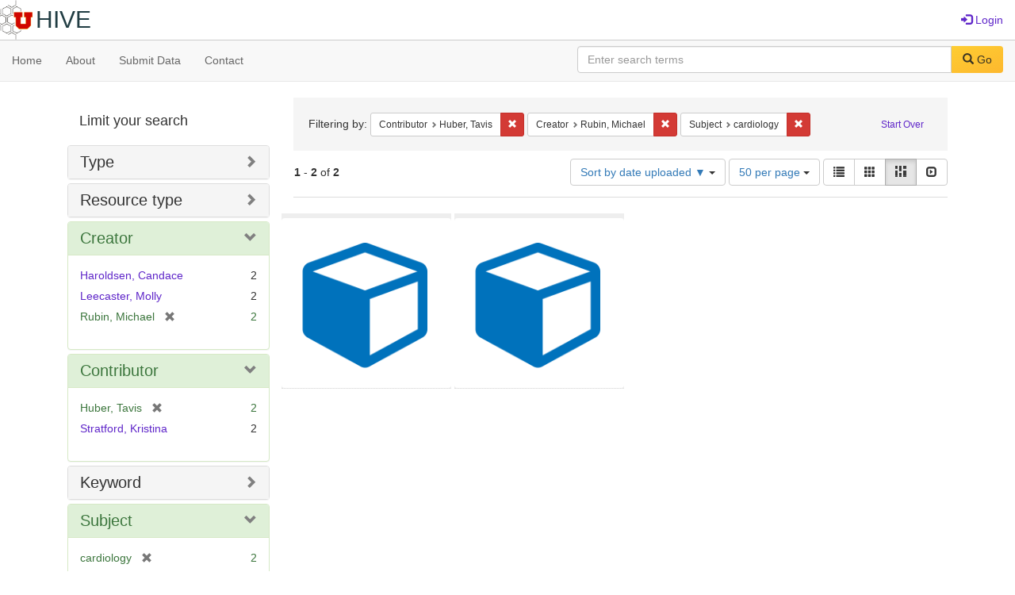

--- FILE ---
content_type: text/html; charset=utf-8
request_url: https://hive.utah.edu/catalog?f%5Bcontributor_sim%5D%5B%5D=Huber%2C+Tavis&f%5Bcreator_sim%5D%5B%5D=Rubin%2C+Michael&f%5Bsubject_sim%5D%5B%5D=cardiology&locale=en&per_page=50&sort=system_create_dtsi+desc&view=masonry
body_size: 5567
content:

<!DOCTYPE html>
<html lang="en" prefix="og:http://ogp.me/ns#">
  <head>
    <meta name="csrf-param" content="authenticity_token" />
<meta name="csrf-token" content="7O1w1PDnqU7oDrEoaqsqvG/Wkj73y+89/0QlkbDOlJtrgpKF5dyqxXxixX9G7KKVynY50l39eRH2thGDPZtOEg==" />
<meta charset="utf-8" />
<!-- added for use on small devices like phones -->
<meta name="viewport" content="width=device-width, initial-scale=1.0" maximum-scale="1">
<link rel="resourcesync" href="https://hive.utah.edu/capabilitylist?locale=en">

<!-- Twitter card metadata -->

<!-- Google Scholar metadata -->


<title>Index Catalog // Hive</title>

<!-- application css -->
<link rel="stylesheet" media="screen" href="/assets/application-4a6ff2669cb193f683abf96a5c556320f591c392c2550205c3caa7496b468c0c.css" />

<!-- application js -->
<script src="/assets/application-477b4dd399f4a37959ca35a06b4b7129cb2774102380f8416a68731174178b2d.js"></script>

<style>
a { color: #5f26c9; }
.navbar-inverse .navbar-link { color: #4240c4; }

.navbar-inverse { background-color: #38f0d1; }

.navbar-inverse .navbar-nav > .open > a,
.navbar-inverse .navbar-nav > .open > a:hover,
.navbar-inverse .navbar-nav > .open > a:focus { background-color: #38f0d1; }
.navbar-inverse .navbar-nav > li > a,
.navbar-inverse .navbar-text,
.navbar-inverse .navbar-brand { color: #000000; }

/*
.btn-primary {
  background-color: #902727;
  border-color: #892525;
}


.btn-primary:focus,
.btn-primary.focus {
  background-color: #822323;
  border-color: #671c1c;
}

.btn-primary:hover {
  background-color: #822323;
  border-color: #792121;
}

.btn-primary:active,
.btn-primary.active {
  background-color: #902727;
  border-color: #892525;
}

.btn-primary:active:hover,
.btn-primary:active:focus,
.btn-primary:active.focus,
.btn-primary.active:hover,
.btn-primary.active:focus,
.btn-primary.active.focus{
  background-color: #902727;
  border-color: #892525;
}

.btn-primary.disabled:hover,
.btn-primary.disabled:focus,
.btn-primary.disabled.focus,
.btn-primary[disabled]:hover,
.btn-primary[disabled]:focus,
.btn-primary[disabled].focus {
  background-color: #902727;
  border-color: #892525;
}
*/
</style>


<!-- Google Analytics -->

<!-- Matomo -->
<!-- Matomo -->
<script>
  var _paq = window._paq = window._paq || [];
  /* tracker methods like "setCustomDimension" should be called before "trackPageView" */
  _paq.push(['setDownloadClasses', ['btn btn-default dropdown-toggle', 'download']]);
  _paq.push(["setDocumentTitle", document.domain + "/" + document.title]);
  _paq.push(["setCookieDomain", "*.hive.utah.edu"]);
  _paq.push(['trackPageView']);
  _paq.push(['enableLinkTracking']);
  (function() {
    var u="https://analytics.lib.utah.edu/";
    _paq.push(['setTrackerUrl', u+'matomo.php']);
    _paq.push(['setSiteId', '60']);
    var d=document, g=d.createElement('script'), s=d.getElementsByTagName('script')[0];
    g.async=true; g.src=u+'matomo.js'; s.parentNode.insertBefore(g,s);
  })();
</script>
<noscript><p><img src="https://analytics.lib.utah.edu/matomo.php?idsite=60&amp;rec=1" style="border:0;" alt="" /></p></noscript>
<!-- End Matomo Code -->


<!-- for extras, e.g., a favicon -->


      <meta name="totalResults" content="2" />
<meta name="startIndex" content="0" />
<meta name="itemsPerPage" content="50" />

  <link rel="alternate" type="application/rss+xml" title="RSS for results" href="/catalog.rss?f%5Bcontributor_sim%5D%5B%5D=Huber%2C+Tavis&amp;f%5Bcreator_sim%5D%5B%5D=Rubin%2C+Michael&amp;f%5Bsubject_sim%5D%5B%5D=cardiology&amp;locale=en&amp;per_page=50&amp;sort=system_create_dtsi+desc&amp;view=masonry" />
  <link rel="alternate" type="application/atom+xml" title="Atom for results" href="/catalog.atom?f%5Bcontributor_sim%5D%5B%5D=Huber%2C+Tavis&amp;f%5Bcreator_sim%5D%5B%5D=Rubin%2C+Michael&amp;f%5Bsubject_sim%5D%5B%5D=cardiology&amp;locale=en&amp;per_page=50&amp;sort=system_create_dtsi+desc&amp;view=masonry" />
  <link rel="alternate" type="application/json" title="JSON" href="/catalog.json?f%5Bcontributor_sim%5D%5B%5D=Huber%2C+Tavis&amp;f%5Bcreator_sim%5D%5B%5D=Rubin%2C+Michael&amp;f%5Bsubject_sim%5D%5B%5D=cardiology&amp;locale=en&amp;per_page=50&amp;sort=system_create_dtsi+desc&amp;view=masonry" />

  </head>

  <body>
    <div class="skip-to-content">
      <a href="#skip-to-content">Skip to Content</a>
    </div>
    <header>
  <nav id="masthead" class="navbar navbar-static-top" role="navigation">
    <div class="container-fluid">
      <!-- Brand and toggle get grouped for better mobile display -->
      <div class="navbar-header">
        <button type="button" class="navbar-toggle collapsed" data-toggle="collapse" data-target="#top-navbar-collapse" aria-expanded="false">
          <span class="sr-only">Toggle navigation</span>
          <span class="icon-bar"></span>
          <span class="icon-bar"></span>
          <span class="icon-bar"></span>
        </button>
        <a id="logo" class="navbar-brand" href="/?locale=en" data-no-turbolink="true">
  <img src="/images/hive2Logo.png" alt="The Hive Logo" class="main-logo" />
  <span class="institution_name">Hive</span>
</a>

      </div>

      <div class="collapse navbar-collapse" id="top-navbar-collapse">
        <ul id="user_utility_links" class="nav navbar-nav navbar-right">
  
    <li>
      <a href="/users/sign_in?locale=en">
        <span class="glyphicon glyphicon-log-in" aria-hidden="true"></span> Login
</a>    </li>
</ul>

      </div>
    </div>
  </nav>
</header>


      <nav class="navbar navbar-default navbar-static-top" role="navigation" aria-label="Root Menu">
  <div class="container-fluid">
    <div class="row">
      <ul class="nav navbar-nav col-sm-5">
        <li >
          <a href="/?locale=en">Home</a></li>
        <li >
          <a href="/about?locale=en">About</a></li>
        <li >
          <a href="/help?locale=en">Submit Data</a></li>
        <li >
          <a href="/contact?locale=en">Contact</a></li>
      </ul><!-- /.nav -->
      <div class="searchbar-right navbar-right col-sm-7">
        <form class="form-horizontal search-form" id="search-form-header" role="search" action="/catalog?locale=en" accept-charset="UTF-8" method="get"><input name="utf8" type="hidden" value="&#x2713;" />
  <input type="hidden" name="f[contributor_sim][]" value="Huber, Tavis" />
<input type="hidden" name="f[creator_sim][]" value="Rubin, Michael" />
<input type="hidden" name="f[subject_sim][]" value="cardiology" />
<input type="hidden" name="locale" value="en" />
<input type="hidden" name="per_page" value="50" />
<input type="hidden" name="sort" value="system_create_dtsi desc" />
<input type="hidden" name="view" value="masonry" />
  <input type="hidden" name="search_field" id="search_field" value="all_fields" />
  <div class="form-group">

    <label class="control-label col-sm-3" for="search-field-header">
      
    </label>

    <div class="input-group">
      <input type="text" name="q" id="search-field-header" class="q form-control" placeholder="Enter search terms" />

      <div class="input-group-btn">
        <button type="submit" class="btn btn-primary" id="search-submit-header">
          <span class="glyphicon glyphicon-search" aria-hidden="true"></span> Go
        </button>

        </ul>
      </div><!-- /.input-group-btn -->
    </div><!-- /.input-group -->
    
  </div><!-- /.form-group -->
</form>
      </div>
    </div>
  </div>
</nav><!-- /.navbar -->


    
    <div id="content-wrapper" class="container" role="main">
      
      

      <a name="skip-to-content" id="skip-to-content"></a>
      
      <div id="content" class="col-md-9 col-md-push-3 col-sm-8 col-sm-push-4">
    <h2 class="sr-only top-content-title">Search Constraints</h2>






      <div id="appliedParams" class="clearfix constraints-container">
        <div class="pull-right">
          <a class="catalog_startOverLink btn btn-sm btn-text" id="startOverLink" href="/catalog?locale=en&amp;view=masonry">Start Over</a>
        </div>
        <span class="constraints-label">Filtering by:</span>
        
<span class="btn-group appliedFilter constraint filter filter-contributor_sim">
  <span class="constraint-value btn btn-sm btn-default btn-disabled">
      <span class="filterName">Contributor</span>
      <span class="filterValue" title="Huber, Tavis">Huber, Tavis</span>
  </span>

    <a class="btn btn-default btn-sm remove dropdown-toggle" href="/catalog?f%5Bcreator_sim%5D%5B%5D=Rubin%2C+Michael&amp;f%5Bsubject_sim%5D%5B%5D=cardiology&amp;locale=en&amp;per_page=50&amp;sort=system_create_dtsi+desc&amp;view=masonry"><span class="glyphicon glyphicon-remove"></span><span class="sr-only">Remove constraint Contributor: Huber, Tavis</span></a>
</span>


<span class="btn-group appliedFilter constraint filter filter-creator_sim">
  <span class="constraint-value btn btn-sm btn-default btn-disabled">
      <span class="filterName">Creator</span>
      <span class="filterValue" title="Rubin, Michael">Rubin, Michael</span>
  </span>

    <a class="btn btn-default btn-sm remove dropdown-toggle" href="/catalog?f%5Bcontributor_sim%5D%5B%5D=Huber%2C+Tavis&amp;f%5Bsubject_sim%5D%5B%5D=cardiology&amp;locale=en&amp;per_page=50&amp;sort=system_create_dtsi+desc&amp;view=masonry"><span class="glyphicon glyphicon-remove"></span><span class="sr-only">Remove constraint Creator: Rubin, Michael</span></a>
</span>


<span class="btn-group appliedFilter constraint filter filter-subject_sim">
  <span class="constraint-value btn btn-sm btn-default btn-disabled">
      <span class="filterName">Subject</span>
      <span class="filterValue" title="cardiology">cardiology</span>
  </span>

    <a class="btn btn-default btn-sm remove dropdown-toggle" href="/catalog?f%5Bcontributor_sim%5D%5B%5D=Huber%2C+Tavis&amp;f%5Bcreator_sim%5D%5B%5D=Rubin%2C+Michael&amp;locale=en&amp;per_page=50&amp;sort=system_create_dtsi+desc&amp;view=masonry"><span class="glyphicon glyphicon-remove"></span><span class="sr-only">Remove constraint Subject: cardiology</span></a>
</span>

      </div>


<div id="sortAndPerPage" class="clearfix" role="navigation" aria-label="Results navigation">
      <div class="page_links">
      <span class="page_entries">
        <strong>1</strong> - <strong>2</strong> of <strong>2</strong>
      </span>
    </div> 

  <div class="search-widgets pull-right"><div id="sort-dropdown" class="btn-group">
  <button type="button" class="btn btn-default dropdown-toggle" data-toggle="dropdown" aria-expanded="false">
      Sort by date uploaded ▼ <span class="caret"></span>
  </button>

  <ul class="dropdown-menu" role="menu">
        <li role="menuitem"><a href="/catalog?f%5Bcontributor_sim%5D%5B%5D=Huber%2C+Tavis&amp;f%5Bcreator_sim%5D%5B%5D=Rubin%2C+Michael&amp;f%5Bsubject_sim%5D%5B%5D=cardiology&amp;locale=en&amp;per_page=50&amp;sort=score+desc%2C+system_create_dtsi+desc&amp;view=masonry">relevance</a></li>
        <li role="menuitem"><a href="/catalog?f%5Bcontributor_sim%5D%5B%5D=Huber%2C+Tavis&amp;f%5Bcreator_sim%5D%5B%5D=Rubin%2C+Michael&amp;f%5Bsubject_sim%5D%5B%5D=cardiology&amp;locale=en&amp;per_page=50&amp;sort=system_create_dtsi+desc&amp;view=masonry">date uploaded ▼</a></li>
        <li role="menuitem"><a href="/catalog?f%5Bcontributor_sim%5D%5B%5D=Huber%2C+Tavis&amp;f%5Bcreator_sim%5D%5B%5D=Rubin%2C+Michael&amp;f%5Bsubject_sim%5D%5B%5D=cardiology&amp;locale=en&amp;per_page=50&amp;sort=system_create_dtsi+asc&amp;view=masonry">date uploaded ▲</a></li>
        <li role="menuitem"><a href="/catalog?f%5Bcontributor_sim%5D%5B%5D=Huber%2C+Tavis&amp;f%5Bcreator_sim%5D%5B%5D=Rubin%2C+Michael&amp;f%5Bsubject_sim%5D%5B%5D=cardiology&amp;locale=en&amp;per_page=50&amp;sort=system_modified_dtsi+desc&amp;view=masonry">date modified ▼</a></li>
        <li role="menuitem"><a href="/catalog?f%5Bcontributor_sim%5D%5B%5D=Huber%2C+Tavis&amp;f%5Bcreator_sim%5D%5B%5D=Rubin%2C+Michael&amp;f%5Bsubject_sim%5D%5B%5D=cardiology&amp;locale=en&amp;per_page=50&amp;sort=system_modified_dtsi+asc&amp;view=masonry">date modified ▲</a></li>
  </ul>
</div>


  <span class="sr-only">Number of results to display per page</span>
<div id="per_page-dropdown" class="btn-group">
  <button type="button" class="btn btn-default dropdown-toggle" data-toggle="dropdown" aria-expanded="false">
    50 per page <span class="caret"></span>
  </button>
  <ul class="dropdown-menu" role="menu">
      <li role="menuitem"><a href="/catalog?f%5Bcontributor_sim%5D%5B%5D=Huber%2C+Tavis&amp;f%5Bcreator_sim%5D%5B%5D=Rubin%2C+Michael&amp;f%5Bsubject_sim%5D%5B%5D=cardiology&amp;locale=en&amp;per_page=10&amp;sort=system_create_dtsi+desc&amp;view=masonry">10<span class="sr-only"> per page</span></a></li>
      <li role="menuitem"><a href="/catalog?f%5Bcontributor_sim%5D%5B%5D=Huber%2C+Tavis&amp;f%5Bcreator_sim%5D%5B%5D=Rubin%2C+Michael&amp;f%5Bsubject_sim%5D%5B%5D=cardiology&amp;locale=en&amp;per_page=20&amp;sort=system_create_dtsi+desc&amp;view=masonry">20<span class="sr-only"> per page</span></a></li>
      <li role="menuitem"><a href="/catalog?f%5Bcontributor_sim%5D%5B%5D=Huber%2C+Tavis&amp;f%5Bcreator_sim%5D%5B%5D=Rubin%2C+Michael&amp;f%5Bsubject_sim%5D%5B%5D=cardiology&amp;locale=en&amp;per_page=50&amp;sort=system_create_dtsi+desc&amp;view=masonry">50<span class="sr-only"> per page</span></a></li>
      <li role="menuitem"><a href="/catalog?f%5Bcontributor_sim%5D%5B%5D=Huber%2C+Tavis&amp;f%5Bcreator_sim%5D%5B%5D=Rubin%2C+Michael&amp;f%5Bsubject_sim%5D%5B%5D=cardiology&amp;locale=en&amp;per_page=100&amp;sort=system_create_dtsi+desc&amp;view=masonry">100<span class="sr-only"> per page</span></a></li>
  </ul>
</div>

<div class="view-type">
  <span class="sr-only">View results as: </span>
  <div class="view-type-group btn-group">
      <a title="List" class="btn btn-default view-type-list " href="/catalog?f%5Bcontributor_sim%5D%5B%5D=Huber%2C+Tavis&amp;f%5Bcreator_sim%5D%5B%5D=Rubin%2C+Michael&amp;f%5Bsubject_sim%5D%5B%5D=cardiology&amp;locale=en&amp;per_page=50&amp;sort=system_create_dtsi+desc&amp;view=list">
        <span class="glyphicon glyphicon-list view-icon-list"></span>
        <span class="caption">List</span>
</a>      <a title="Gallery" class="btn btn-default view-type-gallery " href="/catalog?f%5Bcontributor_sim%5D%5B%5D=Huber%2C+Tavis&amp;f%5Bcreator_sim%5D%5B%5D=Rubin%2C+Michael&amp;f%5Bsubject_sim%5D%5B%5D=cardiology&amp;locale=en&amp;per_page=50&amp;sort=system_create_dtsi+desc&amp;view=gallery">
        <span class="glyphicon glyphicon-gallery view-icon-gallery"></span>
        <span class="caption">Gallery</span>
</a>      <a title="Masonry" class="btn btn-default view-type-masonry active" href="/catalog?f%5Bcontributor_sim%5D%5B%5D=Huber%2C+Tavis&amp;f%5Bcreator_sim%5D%5B%5D=Rubin%2C+Michael&amp;f%5Bsubject_sim%5D%5B%5D=cardiology&amp;locale=en&amp;per_page=50&amp;sort=system_create_dtsi+desc&amp;view=masonry">
        <span class="glyphicon glyphicon-masonry view-icon-masonry"></span>
        <span class="caption">Masonry</span>
</a>      <a title="Slideshow" class="btn btn-default view-type-slideshow " href="/catalog?f%5Bcontributor_sim%5D%5B%5D=Huber%2C+Tavis&amp;f%5Bcreator_sim%5D%5B%5D=Rubin%2C+Michael&amp;f%5Bsubject_sim%5D%5B%5D=cardiology&amp;locale=en&amp;per_page=50&amp;sort=system_create_dtsi+desc&amp;view=slideshow">
        <span class="glyphicon glyphicon-slideshow view-icon-slideshow"></span>
        <span class="caption">Slideshow</span>
</a>  </div>
</div>
</div>
</div>


<h2 class="sr-only">Search Results</h2>

  <div id="documents" class="row" data-behavior="masonry-gallery">
  <div class="masonry document col-xs-6 col-md-3">
  <div class="thumbnail">
    <a data-context-href="/catalog/v118rd593/track?counter=1&amp;locale=en&amp;per_page=50&amp;search_id=7547894" href="/concern/datasets/v118rd593?locale=en"><img src="/assets/work-ff055336041c3f7d310ad69109eda4a887b16ec501f35afc0a547c4adb97ee72.png" /></a>
    <div class="caption">
      <a data-context-href="/catalog/v118rd593/track?locale=en&amp;per_page=50&amp;search_id=7547894" href="/concern/datasets/v118rd593?locale=en">Cleaned Event-level Wireless Sensor Data from the University of Utah from the CDC-fund...</a>

    </div>
  </div>
</div>
<div class="masonry document col-xs-6 col-md-3">
  <div class="thumbnail">
    <a data-context-href="/catalog/bc386j29t/track?counter=2&amp;locale=en&amp;per_page=50&amp;search_id=7547894" href="/concern/datasets/bc386j29t?locale=en"><img src="/assets/work-ff055336041c3f7d310ad69109eda4a887b16ec501f35afc0a547c4adb97ee72.png" /></a>
    <div class="caption">
      <a data-context-href="/catalog/bc386j29t/track?locale=en&amp;per_page=50&amp;search_id=7547894" href="/concern/datasets/bc386j29t?locale=en">Cleaned Ping-level Wireless Sensor Data from the University of Utah from the CDC-funde...</a>

    </div>
  </div>
</div>

</div>




</div>

<div id="sidebar" class="col-md-3 col-md-pull-9 col-sm-4 col-sm-pull-8">
  <div id="facets" class="facets sidenav">

  <div class="top-panel-heading panel-heading">
    <button type="button" class="facets-toggle" data-toggle="collapse" data-target="#facet-panel-collapse">
      <span class="sr-only">Toggle facets</span>
      <span class="icon-bar"></span>
      <span class="icon-bar"></span>
      <span class="icon-bar"></span>
    </button>

    <h2 class='facets-heading'>
      Limit your search
    </h2>
  </div>

  <div id="facet-panel-collapse" class="collapse panel-group">
    <div class="panel panel-default facet_limit blacklight-human_readable_type_sim ">
  <div class="collapsed collapse-toggle panel-heading" aria-expanded="false" data-toggle="collapse" data-target="#facet-human_readable_type_sim">
    <h3 class="panel-title facet-field-heading">
      <a data-turbolinks="false" data-no-turbolink="true" href="#">Type</a>
    </h3>
  </div>
  <div id="facet-human_readable_type_sim" class="panel-collapse facet-content collapse">
    <div class="panel-body">
      <ul class="facet-values list-unstyled">
  <li><span class="facet-label"><a class="facet_select" href="/catalog?f%5Bcontributor_sim%5D%5B%5D=Huber%2C+Tavis&amp;f%5Bcreator_sim%5D%5B%5D=Rubin%2C+Michael&amp;f%5Bhuman_readable_type_sim%5D%5B%5D=Dataset&amp;f%5Bsubject_sim%5D%5B%5D=cardiology&amp;locale=en&amp;per_page=50&amp;sort=system_create_dtsi+desc&amp;view=masonry">Dataset</a></span><span class="facet-count">2</span></li>

</ul>

    </div>
  </div>
</div>

<div class="panel panel-default facet_limit blacklight-resource_type_sim ">
  <div class="collapsed collapse-toggle panel-heading" aria-expanded="false" data-toggle="collapse" data-target="#facet-resource_type_sim">
    <h3 class="panel-title facet-field-heading">
      <a data-turbolinks="false" data-no-turbolink="true" href="#">Resource type</a>
    </h3>
  </div>
  <div id="facet-resource_type_sim" class="panel-collapse facet-content collapse">
    <div class="panel-body">
      <ul class="facet-values list-unstyled">
  <li><span class="facet-label"><a class="facet_select" href="/catalog?f%5Bcontributor_sim%5D%5B%5D=Huber%2C+Tavis&amp;f%5Bcreator_sim%5D%5B%5D=Rubin%2C+Michael&amp;f%5Bresource_type_sim%5D%5B%5D=Dataset&amp;f%5Bsubject_sim%5D%5B%5D=cardiology&amp;locale=en&amp;per_page=50&amp;sort=system_create_dtsi+desc&amp;view=masonry">Dataset</a></span><span class="facet-count">2</span></li>

</ul>

    </div>
  </div>
</div>

<div class="panel panel-default facet_limit blacklight-creator_sim facet_limit-active">
  <div class=" collapse-toggle panel-heading" aria-expanded="false" data-toggle="collapse" data-target="#facet-creator_sim">
    <h3 class="panel-title facet-field-heading">
      <a data-turbolinks="false" data-no-turbolink="true" href="#">Creator</a>
    </h3>
  </div>
  <div id="facet-creator_sim" class="panel-collapse facet-content in">
    <div class="panel-body">
      <ul class="facet-values list-unstyled">
  <li><span class="facet-label"><a class="facet_select" href="/catalog?f%5Bcontributor_sim%5D%5B%5D=Huber%2C+Tavis&amp;f%5Bcreator_sim%5D%5B%5D=Rubin%2C+Michael&amp;f%5Bcreator_sim%5D%5B%5D=Haroldsen%2C+Candace&amp;f%5Bsubject_sim%5D%5B%5D=cardiology&amp;locale=en&amp;per_page=50&amp;sort=system_create_dtsi+desc&amp;view=masonry">Haroldsen, Candace</a></span><span class="facet-count">2</span></li><li><span class="facet-label"><a class="facet_select" href="/catalog?f%5Bcontributor_sim%5D%5B%5D=Huber%2C+Tavis&amp;f%5Bcreator_sim%5D%5B%5D=Rubin%2C+Michael&amp;f%5Bcreator_sim%5D%5B%5D=Leecaster%2C+Molly&amp;f%5Bsubject_sim%5D%5B%5D=cardiology&amp;locale=en&amp;per_page=50&amp;sort=system_create_dtsi+desc&amp;view=masonry">Leecaster, Molly</a></span><span class="facet-count">2</span></li><li><span class="facet-label"><span class="selected">Rubin, Michael</span><a class="remove" href="/catalog?f%5Bcontributor_sim%5D%5B%5D=Huber%2C+Tavis&amp;f%5Bsubject_sim%5D%5B%5D=cardiology&amp;locale=en&amp;per_page=50&amp;sort=system_create_dtsi+desc&amp;view=masonry"><span class="glyphicon glyphicon-remove"></span><span class="sr-only">[remove]</span></a></span><span class="selected facet-count">2</span></li>

</ul>

    </div>
  </div>
</div>

<div class="panel panel-default facet_limit blacklight-contributor_sim facet_limit-active">
  <div class=" collapse-toggle panel-heading" aria-expanded="false" data-toggle="collapse" data-target="#facet-contributor_sim">
    <h3 class="panel-title facet-field-heading">
      <a data-turbolinks="false" data-no-turbolink="true" href="#">Contributor</a>
    </h3>
  </div>
  <div id="facet-contributor_sim" class="panel-collapse facet-content in">
    <div class="panel-body">
      <ul class="facet-values list-unstyled">
  <li><span class="facet-label"><span class="selected">Huber, Tavis</span><a class="remove" href="/catalog?f%5Bcreator_sim%5D%5B%5D=Rubin%2C+Michael&amp;f%5Bsubject_sim%5D%5B%5D=cardiology&amp;locale=en&amp;per_page=50&amp;sort=system_create_dtsi+desc&amp;view=masonry"><span class="glyphicon glyphicon-remove"></span><span class="sr-only">[remove]</span></a></span><span class="selected facet-count">2</span></li><li><span class="facet-label"><a class="facet_select" href="/catalog?f%5Bcontributor_sim%5D%5B%5D=Huber%2C+Tavis&amp;f%5Bcontributor_sim%5D%5B%5D=Stratford%2C+Kristina&amp;f%5Bcreator_sim%5D%5B%5D=Rubin%2C+Michael&amp;f%5Bsubject_sim%5D%5B%5D=cardiology&amp;locale=en&amp;per_page=50&amp;sort=system_create_dtsi+desc&amp;view=masonry">Stratford, Kristina</a></span><span class="facet-count">2</span></li>

</ul>

    </div>
  </div>
</div>

<div class="panel panel-default facet_limit blacklight-keyword_sim ">
  <div class="collapsed collapse-toggle panel-heading" aria-expanded="false" data-toggle="collapse" data-target="#facet-keyword_sim">
    <h3 class="panel-title facet-field-heading">
      <a data-turbolinks="false" data-no-turbolink="true" href="#">Keyword</a>
    </h3>
  </div>
  <div id="facet-keyword_sim" class="panel-collapse facet-content collapse">
    <div class="panel-body">
      <ul class="facet-values list-unstyled">
  <li><span class="facet-label"><a class="facet_select" href="/catalog?f%5Bcontributor_sim%5D%5B%5D=Huber%2C+Tavis&amp;f%5Bcreator_sim%5D%5B%5D=Rubin%2C+Michael&amp;f%5Bkeyword_sim%5D%5B%5D=patient+contact&amp;f%5Bsubject_sim%5D%5B%5D=cardiology&amp;locale=en&amp;per_page=50&amp;sort=system_create_dtsi+desc&amp;view=masonry">patient contact</a></span><span class="facet-count">2</span></li><li><span class="facet-label"><a class="facet_select" href="/catalog?f%5Bcontributor_sim%5D%5B%5D=Huber%2C+Tavis&amp;f%5Bcreator_sim%5D%5B%5D=Rubin%2C+Michael&amp;f%5Bkeyword_sim%5D%5B%5D=wireless+sensors&amp;f%5Bsubject_sim%5D%5B%5D=cardiology&amp;locale=en&amp;per_page=50&amp;sort=system_create_dtsi+desc&amp;view=masonry">wireless sensors</a></span><span class="facet-count">2</span></li>

</ul>

    </div>
  </div>
</div>

<div class="panel panel-default facet_limit blacklight-subject_sim facet_limit-active">
  <div class=" collapse-toggle panel-heading" aria-expanded="false" data-toggle="collapse" data-target="#facet-subject_sim">
    <h3 class="panel-title facet-field-heading">
      <a data-turbolinks="false" data-no-turbolink="true" href="#">Subject</a>
    </h3>
  </div>
  <div id="facet-subject_sim" class="panel-collapse facet-content in">
    <div class="panel-body">
      <ul class="facet-values list-unstyled">
  <li><span class="facet-label"><span class="selected">cardiology</span><a class="remove" href="/catalog?f%5Bcontributor_sim%5D%5B%5D=Huber%2C+Tavis&amp;f%5Bcreator_sim%5D%5B%5D=Rubin%2C+Michael&amp;locale=en&amp;per_page=50&amp;sort=system_create_dtsi+desc&amp;view=masonry"><span class="glyphicon glyphicon-remove"></span><span class="sr-only">[remove]</span></a></span><span class="selected facet-count">2</span></li>

</ul>

    </div>
  </div>
</div>

<div class="panel panel-default facet_limit blacklight-language_sim ">
  <div class="collapsed collapse-toggle panel-heading" aria-expanded="false" data-toggle="collapse" data-target="#facet-language_sim">
    <h3 class="panel-title facet-field-heading">
      <a data-turbolinks="false" data-no-turbolink="true" href="#">Language</a>
    </h3>
  </div>
  <div id="facet-language_sim" class="panel-collapse facet-content collapse">
    <div class="panel-body">
      <ul class="facet-values list-unstyled">
  <li><span class="facet-label"><a class="facet_select" href="/catalog?f%5Bcontributor_sim%5D%5B%5D=Huber%2C+Tavis&amp;f%5Bcreator_sim%5D%5B%5D=Rubin%2C+Michael&amp;f%5Blanguage_sim%5D%5B%5D=English&amp;f%5Bsubject_sim%5D%5B%5D=cardiology&amp;locale=en&amp;per_page=50&amp;sort=system_create_dtsi+desc&amp;view=masonry">English</a></span><span class="facet-count">2</span></li>

</ul>

    </div>
  </div>
</div>

<div class="panel panel-default facet_limit blacklight-based_near_label_sim ">
  <div class="collapsed collapse-toggle panel-heading" aria-expanded="false" data-toggle="collapse" data-target="#facet-based_near_label_sim">
    <h3 class="panel-title facet-field-heading">
      <a data-turbolinks="false" data-no-turbolink="true" href="#">Location</a>
    </h3>
  </div>
  <div id="facet-based_near_label_sim" class="panel-collapse facet-content collapse">
    <div class="panel-body">
      <ul class="facet-values list-unstyled">
  <li><span class="facet-label"><a class="facet_select" href="/catalog?f%5Bbased_near_label_sim%5D%5B%5D=Salt+Lake+City%2C+Utah%2C+United+States&amp;f%5Bcontributor_sim%5D%5B%5D=Huber%2C+Tavis&amp;f%5Bcreator_sim%5D%5B%5D=Rubin%2C+Michael&amp;f%5Bsubject_sim%5D%5B%5D=cardiology&amp;locale=en&amp;per_page=50&amp;sort=system_create_dtsi+desc&amp;view=masonry">Salt Lake City, Utah, United States</a></span><span class="facet-count">2</span></li>

</ul>

    </div>
  </div>
</div>

  </div>
</div>

</div>

    </div><!-- /#content-wrapper -->
    <footer class="navbar navbar-inverse site-footer">
  <div class="container-fluid">
    <div class="col-sm-6">
      <div class="navbar-text text-left">
        <img src="/images/hiveLogoLight.png" alt="The Hive Logo" class="footer-logo">
        <p>The Hive is a publicly-accessible repository for research data generated by University of Utah researchers, students, and staff.</p>
      </div>
    </div>
    <div class="col-sm-6">
      <div class="navbar-text text-right">
        <p><strong>Copyright &copy; 2023 Samvera</strong></p>
        <p>Licensed under the Apache License, Version 2.0</p>
        <p>A service of <a href="http://samvera.org/" class="navbar-link" target="_blank">Samvera</a>. Hyrax v3.6.0</p>
      </div>
    </div>
  </div>
</footer>

    <div id="ajax-modal" class="modal fade" tabindex="-1" role="dialog" aria-hidden="true">
  <div class="modal-dialog" role="document">
    <div class="modal-content">
    </div>
  </div>
</div>

  </body>
</html>

